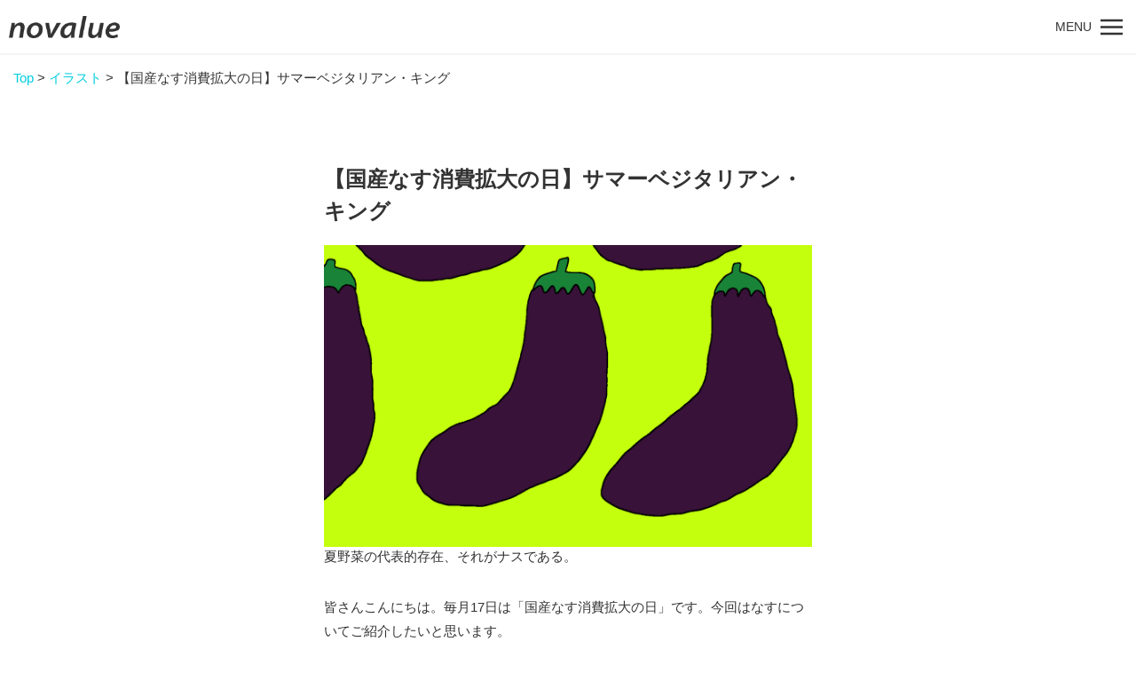

--- FILE ---
content_type: text/html; charset=UTF-8
request_url: https://no-value.jp/illustration/16253/
body_size: 14998
content:
<!DOCTYPE html>
<html lang="ja">
<head>
<meta charset="UTF-8">
<meta name="robots" content="index, follow, noodp">
<meta http-equiv="X-UA-Compatible" content="IE=edge">
<meta name="viewport" content="width=device-width, initial-scale=1, viewport-fit=cover">
<meta name="format-detection" content="telephone=no">

		<!-- All in One SEO 4.9.2 - aioseo.com -->
	<meta name="description" content="皆さんこんにちは。毎月17日は「国産なす消費拡大の日」です。今回はなすについてご紹介したいと思います。 ナス(" />
	<meta name="robots" content="max-image-preview:large" />
	<meta name="author" content="Ω・D・BUILD"/>
	<link rel="canonical" href="https://no-value.jp/illustration/16253/" />
	<meta name="generator" content="All in One SEO (AIOSEO) 4.9.2" />
		<meta property="og:locale" content="ja_JP" />
		<meta property="og:site_name" content="novalue - 自分らしさで彩るメディア -" />
		<meta property="og:type" content="article" />
		<meta property="og:title" content="【国産なす消費拡大の日】サマーベジタリアン・キング - novalue - 自分らしさで彩るメディア" />
		<meta property="og:description" content="皆さんこんにちは。毎月17日は「国産なす消費拡大の日」です。今回はなすについてご紹介したいと思います。 ナス(" />
		<meta property="og:url" content="https://no-value.jp/illustration/16253/" />
		<meta property="article:published_time" content="2021-08-17T02:02:10+00:00" />
		<meta property="article:modified_time" content="2021-08-17T02:02:11+00:00" />
		<meta name="twitter:card" content="summary_large_image" />
		<meta name="twitter:title" content="【国産なす消費拡大の日】サマーベジタリアン・キング - novalue - 自分らしさで彩るメディア" />
		<meta name="twitter:description" content="皆さんこんにちは。毎月17日は「国産なす消費拡大の日」です。今回はなすについてご紹介したいと思います。 ナス(" />
		<script type="application/ld+json" class="aioseo-schema">
			{"@context":"https:\/\/schema.org","@graph":[{"@type":"BlogPosting","@id":"https:\/\/no-value.jp\/illustration\/16253\/#blogposting","name":"\u3010\u56fd\u7523\u306a\u3059\u6d88\u8cbb\u62e1\u5927\u306e\u65e5\u3011\u30b5\u30de\u30fc\u30d9\u30b8\u30bf\u30ea\u30a2\u30f3\u30fb\u30ad\u30f3\u30b0 - novalue - \u81ea\u5206\u3089\u3057\u3055\u3067\u5f69\u308b\u30e1\u30c7\u30a3\u30a2","headline":"\u3010\u56fd\u7523\u306a\u3059\u6d88\u8cbb\u62e1\u5927\u306e\u65e5\u3011\u30b5\u30de\u30fc\u30d9\u30b8\u30bf\u30ea\u30a2\u30f3\u30fb\u30ad\u30f3\u30b0","author":{"@id":"https:\/\/no-value.jp\/author\/0010120067\/#author"},"publisher":{"@id":"https:\/\/no-value.jp\/#organization"},"image":{"@type":"ImageObject","url":"https:\/\/no-value.jp\/wp-content\/uploads\/2021\/08\/f798c251362e138a14cacd92b803b2aa.png","width":1416,"height":874},"datePublished":"2021-08-17T11:02:10+09:00","dateModified":"2021-08-17T11:02:11+09:00","inLanguage":"ja","mainEntityOfPage":{"@id":"https:\/\/no-value.jp\/illustration\/16253\/#webpage"},"isPartOf":{"@id":"https:\/\/no-value.jp\/illustration\/16253\/#webpage"},"articleSection":"\u30a4\u30e9\u30b9\u30c8"},{"@type":"BreadcrumbList","@id":"https:\/\/no-value.jp\/illustration\/16253\/#breadcrumblist","itemListElement":[{"@type":"ListItem","@id":"https:\/\/no-value.jp#listItem","position":1,"name":"Home","item":"https:\/\/no-value.jp","nextItem":{"@type":"ListItem","@id":"https:\/\/no-value.jp\/illustration\/#listItem","name":"\u30a4\u30e9\u30b9\u30c8"}},{"@type":"ListItem","@id":"https:\/\/no-value.jp\/illustration\/#listItem","position":2,"name":"\u30a4\u30e9\u30b9\u30c8","item":"https:\/\/no-value.jp\/illustration\/","nextItem":{"@type":"ListItem","@id":"https:\/\/no-value.jp\/illustration\/16253\/#listItem","name":"\u3010\u56fd\u7523\u306a\u3059\u6d88\u8cbb\u62e1\u5927\u306e\u65e5\u3011\u30b5\u30de\u30fc\u30d9\u30b8\u30bf\u30ea\u30a2\u30f3\u30fb\u30ad\u30f3\u30b0"},"previousItem":{"@type":"ListItem","@id":"https:\/\/no-value.jp#listItem","name":"Home"}},{"@type":"ListItem","@id":"https:\/\/no-value.jp\/illustration\/16253\/#listItem","position":3,"name":"\u3010\u56fd\u7523\u306a\u3059\u6d88\u8cbb\u62e1\u5927\u306e\u65e5\u3011\u30b5\u30de\u30fc\u30d9\u30b8\u30bf\u30ea\u30a2\u30f3\u30fb\u30ad\u30f3\u30b0","previousItem":{"@type":"ListItem","@id":"https:\/\/no-value.jp\/illustration\/#listItem","name":"\u30a4\u30e9\u30b9\u30c8"}}]},{"@type":"Organization","@id":"https:\/\/no-value.jp\/#organization","name":"novalue - \u81ea\u5206\u3089\u3057\u3055\u3067\u5f69\u308b\u30e1\u30c7\u30a3\u30a2","url":"https:\/\/no-value.jp\/"},{"@type":"Person","@id":"https:\/\/no-value.jp\/author\/0010120067\/#author","url":"https:\/\/no-value.jp\/author\/0010120067\/","name":"\u03a9\u30fbD\u30fbBUILD","image":{"@type":"ImageObject","@id":"https:\/\/no-value.jp\/illustration\/16253\/#authorImage","url":"https:\/\/no-value.jp\/wp-content\/uploads\/2021\/04\/7e1bd5b9346fcbfa2ed5670c0bb06efd-200x200.png","width":96,"height":96,"caption":"\u03a9\u30fbD\u30fbBUILD"}},{"@type":"WebPage","@id":"https:\/\/no-value.jp\/illustration\/16253\/#webpage","url":"https:\/\/no-value.jp\/illustration\/16253\/","name":"\u3010\u56fd\u7523\u306a\u3059\u6d88\u8cbb\u62e1\u5927\u306e\u65e5\u3011\u30b5\u30de\u30fc\u30d9\u30b8\u30bf\u30ea\u30a2\u30f3\u30fb\u30ad\u30f3\u30b0 - novalue - \u81ea\u5206\u3089\u3057\u3055\u3067\u5f69\u308b\u30e1\u30c7\u30a3\u30a2","description":"\u7686\u3055\u3093\u3053\u3093\u306b\u3061\u306f\u3002\u6bce\u670817\u65e5\u306f\u300c\u56fd\u7523\u306a\u3059\u6d88\u8cbb\u62e1\u5927\u306e\u65e5\u300d\u3067\u3059\u3002\u4eca\u56de\u306f\u306a\u3059\u306b\u3064\u3044\u3066\u3054\u7d39\u4ecb\u3057\u305f\u3044\u3068\u601d\u3044\u307e\u3059\u3002 \u30ca\u30b9(","inLanguage":"ja","isPartOf":{"@id":"https:\/\/no-value.jp\/#website"},"breadcrumb":{"@id":"https:\/\/no-value.jp\/illustration\/16253\/#breadcrumblist"},"author":{"@id":"https:\/\/no-value.jp\/author\/0010120067\/#author"},"creator":{"@id":"https:\/\/no-value.jp\/author\/0010120067\/#author"},"image":{"@type":"ImageObject","url":"https:\/\/no-value.jp\/wp-content\/uploads\/2021\/08\/f798c251362e138a14cacd92b803b2aa.png","@id":"https:\/\/no-value.jp\/illustration\/16253\/#mainImage","width":1416,"height":874},"primaryImageOfPage":{"@id":"https:\/\/no-value.jp\/illustration\/16253\/#mainImage"},"datePublished":"2021-08-17T11:02:10+09:00","dateModified":"2021-08-17T11:02:11+09:00"},{"@type":"WebSite","@id":"https:\/\/no-value.jp\/#website","url":"https:\/\/no-value.jp\/","name":"novalue - \u81ea\u5206\u3089\u3057\u3055\u3067\u5f69\u308b\u30e1\u30c7\u30a3\u30a2","inLanguage":"ja","publisher":{"@id":"https:\/\/no-value.jp\/#organization"}}]}
		</script>
		<!-- All in One SEO -->


	<!-- This site is optimized with the Yoast SEO plugin v26.8 - https://yoast.com/product/yoast-seo-wordpress/ -->
	<title>【国産なす消費拡大の日】サマーベジタリアン・キング - novalue - 自分らしさで彩るメディア</title>
	<link rel="canonical" href="https://no-value.jp/illustration/16253/" />
	<meta property="og:locale" content="ja_JP" />
	<meta property="og:type" content="article" />
	<meta property="og:title" content="【国産なす消費拡大の日】サマーベジタリアン・キング - novalue - 自分らしさで彩るメディア" />
	<meta property="og:description" content="皆さんこんにちは。毎月17日は「国産なす消費拡大の日」です。今回はなすについてご紹介したいと思います。 ナス(茄子)は、ナス科ナス属の植物であり果実でもある野菜で、所謂「夏野菜の王様(サマーベジタリアン・キング)」とも言 [&hellip;]" />
	<meta property="og:url" content="https://no-value.jp/illustration/16253/" />
	<meta property="og:site_name" content="novalue - 自分らしさで彩るメディア" />
	<meta property="article:publisher" content="https://www.facebook.com/No-valuejp-113470063357882/" />
	<meta property="article:published_time" content="2021-08-17T02:02:10+00:00" />
	<meta property="article:modified_time" content="2021-08-17T02:02:11+00:00" />
	<meta property="og:image" content="https://no-value.jp/wp-content/uploads/2021/08/f798c251362e138a14cacd92b803b2aa.png" />
	<meta property="og:image:width" content="1416" />
	<meta property="og:image:height" content="874" />
	<meta property="og:image:type" content="image/png" />
	<meta name="author" content="Ω・D・BUILD" />
	<meta name="twitter:card" content="summary_large_image" />
	<meta name="twitter:creator" content="@novalue_jp" />
	<meta name="twitter:site" content="@novalue_jp" />
	<meta name="twitter:label1" content="執筆者" />
	<meta name="twitter:data1" content="Ω・D・BUILD" />
	<meta name="twitter:label2" content="推定読み取り時間" />
	<meta name="twitter:data2" content="1分" />
	<script type="application/ld+json" class="yoast-schema-graph">{"@context":"https://schema.org","@graph":[{"@type":"Article","@id":"https://no-value.jp/illustration/16253/#article","isPartOf":{"@id":"https://no-value.jp/illustration/16253/"},"author":{"name":"Ω・D・BUILD","@id":"https://no-value.jp/#/schema/person/0ca58d7a92cf5b6f252e225e7f4bef75"},"headline":"【国産なす消費拡大の日】サマーベジタリアン・キング","datePublished":"2021-08-17T02:02:10+00:00","dateModified":"2021-08-17T02:02:11+00:00","mainEntityOfPage":{"@id":"https://no-value.jp/illustration/16253/"},"wordCount":0,"commentCount":0,"publisher":{"@id":"https://no-value.jp/#organization"},"image":{"@id":"https://no-value.jp/illustration/16253/#primaryimage"},"thumbnailUrl":"https://no-value.jp/wp-content/uploads/2021/08/f798c251362e138a14cacd92b803b2aa.png","articleSection":["イラスト"],"inLanguage":"ja","potentialAction":[{"@type":"CommentAction","name":"Comment","target":["https://no-value.jp/illustration/16253/#respond"]}]},{"@type":"WebPage","@id":"https://no-value.jp/illustration/16253/","url":"https://no-value.jp/illustration/16253/","name":"【国産なす消費拡大の日】サマーベジタリアン・キング - novalue - 自分らしさで彩るメディア","isPartOf":{"@id":"https://no-value.jp/#website"},"primaryImageOfPage":{"@id":"https://no-value.jp/illustration/16253/#primaryimage"},"image":{"@id":"https://no-value.jp/illustration/16253/#primaryimage"},"thumbnailUrl":"https://no-value.jp/wp-content/uploads/2021/08/f798c251362e138a14cacd92b803b2aa.png","datePublished":"2021-08-17T02:02:10+00:00","dateModified":"2021-08-17T02:02:11+00:00","breadcrumb":{"@id":"https://no-value.jp/illustration/16253/#breadcrumb"},"inLanguage":"ja","potentialAction":[{"@type":"ReadAction","target":["https://no-value.jp/illustration/16253/"]}]},{"@type":"ImageObject","inLanguage":"ja","@id":"https://no-value.jp/illustration/16253/#primaryimage","url":"https://no-value.jp/wp-content/uploads/2021/08/f798c251362e138a14cacd92b803b2aa.png","contentUrl":"https://no-value.jp/wp-content/uploads/2021/08/f798c251362e138a14cacd92b803b2aa.png","width":1416,"height":874},{"@type":"BreadcrumbList","@id":"https://no-value.jp/illustration/16253/#breadcrumb","itemListElement":[{"@type":"ListItem","position":1,"name":"Top","item":"https://no-value.jp/"},{"@type":"ListItem","position":2,"name":"イラスト","item":"https://no-value.jp/illustration/"},{"@type":"ListItem","position":3,"name":"【国産なす消費拡大の日】サマーベジタリアン・キング"}]},{"@type":"WebSite","@id":"https://no-value.jp/#website","url":"https://no-value.jp/","name":"novalue - 自分らしさで彩るメディア","description":"","publisher":{"@id":"https://no-value.jp/#organization"},"potentialAction":[{"@type":"SearchAction","target":{"@type":"EntryPoint","urlTemplate":"https://no-value.jp/?s={search_term_string}"},"query-input":{"@type":"PropertyValueSpecification","valueRequired":true,"valueName":"search_term_string"}}],"inLanguage":"ja"},{"@type":"Organization","@id":"https://no-value.jp/#organization","name":"novalue - 自分らしさで彩るメディア","url":"https://no-value.jp/","logo":{"@type":"ImageObject","inLanguage":"ja","@id":"https://no-value.jp/#/schema/logo/image/","url":"https://no-value.jp/wp-content/uploads/2023/11/novalue-1200x676.png","contentUrl":"https://no-value.jp/wp-content/uploads/2023/11/novalue-1200x676.png","width":1200,"height":676,"caption":"novalue - 自分らしさで彩るメディア"},"image":{"@id":"https://no-value.jp/#/schema/logo/image/"},"sameAs":["https://www.facebook.com/No-valuejp-113470063357882/","https://x.com/novalue_jp"]},{"@type":"Person","@id":"https://no-value.jp/#/schema/person/0ca58d7a92cf5b6f252e225e7f4bef75","name":"Ω・D・BUILD","image":{"@type":"ImageObject","inLanguage":"ja","@id":"https://no-value.jp/#/schema/person/image/","url":"https://no-value.jp/wp-content/uploads/2021/04/7e1bd5b9346fcbfa2ed5670c0bb06efd-200x200.png","contentUrl":"https://no-value.jp/wp-content/uploads/2021/04/7e1bd5b9346fcbfa2ed5670c0bb06efd-200x200.png","caption":"Ω・D・BUILD"},"description":"東北出身の期待の新人。主にパソコンのペイントアプリで制作しておりますが、たまに手描きで描く事もございます。趣味はイラスト、お絵描き、漫画鑑賞、テレビゲーム、アプリゲーム。憧れの漫画家およびイラストレーターはゆでたまご先生、鳥山明先生、尾田栄一郎先生、荒木飛呂彦先生、あかつきひなさんです。よろしくお願いします。","url":"https://no-value.jp/author/0010120067/"}]}</script>
	<!-- / Yoast SEO plugin. -->


<link rel='dns-prefetch' href='//stats.wp.com' />
<link rel='dns-prefetch' href='//fonts.googleapis.com' />
<link rel='preconnect' href='//c0.wp.com' />
<style id='wp-img-auto-sizes-contain-inline-css' type='text/css'>
img:is([sizes=auto i],[sizes^="auto," i]){contain-intrinsic-size:3000px 1500px}
/*# sourceURL=wp-img-auto-sizes-contain-inline-css */
</style>
<link rel='stylesheet' id='temp-editor_style-css' href='https://no-value.jp/wp-content/themes/forRWD/css/editor-style.css' type='text/css' media='all' />
<link rel='stylesheet' id='wp-block-library-css' href='https://c0.wp.com/c/6.9/wp-includes/css/dist/block-library/style.min.css' type='text/css' media='all' />
<style id='wp-block-library-inline-css' type='text/css'>
/*wp_block_styles_on_demand_placeholder:6978e24c410c5*/
/*# sourceURL=wp-block-library-inline-css */
</style>
<style id='classic-theme-styles-inline-css' type='text/css'>
/*! This file is auto-generated */
.wp-block-button__link{color:#fff;background-color:#32373c;border-radius:9999px;box-shadow:none;text-decoration:none;padding:calc(.667em + 2px) calc(1.333em + 2px);font-size:1.125em}.wp-block-file__button{background:#32373c;color:#fff;text-decoration:none}
/*# sourceURL=/wp-includes/css/classic-themes.min.css */
</style>
<link rel='stylesheet' id='liquid-block-speech-css' href='https://no-value.jp/wp-content/plugins/liquid-speech-balloon/css/block.css' type='text/css' media='all' />
<link rel='stylesheet' id='contact-form-7-css' href='https://no-value.jp/wp-content/plugins/contact-form-7/includes/css/styles.css' type='text/css' media='all' />
<link rel='stylesheet' id='whats-new-style-css' href='https://no-value.jp/wp-content/plugins/whats-new-genarator/whats-new.css' type='text/css' media='all' />
<link rel='stylesheet' id='ppress-frontend-css' href='https://no-value.jp/wp-content/plugins/wp-user-avatar/assets/css/frontend.min.css' type='text/css' media='all' />
<link rel='stylesheet' id='ppress-flatpickr-css' href='https://no-value.jp/wp-content/plugins/wp-user-avatar/assets/flatpickr/flatpickr.min.css' type='text/css' media='all' />
<link rel='stylesheet' id='ppress-select2-css' href='https://no-value.jp/wp-content/plugins/wp-user-avatar/assets/select2/select2.min.css' type='text/css' media='all' />
<link rel='stylesheet' id='temp-style-css' href='https://no-value.jp/wp-content/themes/forRWD/style.css' type='text/css' media='all' />
<link rel='stylesheet' id='temp-googleapis-css' href='https://fonts.googleapis.com/css?family=Noto+Sans+JP:100,300,400,500,700,900&#038;display=swap&#038;subset=japanese' type='text/css' media='all' />
<link rel='stylesheet' id='temp-uikit-css' href='https://no-value.jp/assets/vendor/uikit/css/uikit.min.css' type='text/css' media='all' />
<link rel='stylesheet' id='temp-common-css' href='https://no-value.jp/assets/css/common.css' type='text/css' media='all' />
<link rel='stylesheet' id='temp-articles-css' href='https://no-value.jp/assets/css/articles.css' type='text/css' media='all' />
<link rel='stylesheet' id='hcb-style-css' href='https://no-value.jp/wp-content/plugins/highlighting-code-block/build/css/hcb--light.css' type='text/css' media='all' />
<style id='hcb-style-inline-css' type='text/css'>
:root{--hcb--fz--base: 14px}:root{--hcb--fz--mobile: 13px}:root{--hcb--ff:Menlo, Consolas, "Hiragino Kaku Gothic ProN", "Hiragino Sans", Meiryo, sans-serif;}
/*# sourceURL=hcb-style-inline-css */
</style>
<link rel='stylesheet' id='wp-block-paragraph-css' href='https://c0.wp.com/c/6.9/wp-includes/blocks/paragraph/style.min.css' type='text/css' media='all' />
<script type="text/javascript" src="https://c0.wp.com/c/6.9/wp-includes/js/jquery/jquery.min.js" id="jquery-core-js"></script>
<script type="text/javascript" src="https://c0.wp.com/c/6.9/wp-includes/js/jquery/jquery-migrate.min.js" id="jquery-migrate-js"></script>
<script type="text/javascript" src="https://no-value.jp/wp-content/plugins/wp-user-avatar/assets/flatpickr/flatpickr.min.js" id="ppress-flatpickr-js"></script>
<script type="text/javascript" src="https://no-value.jp/wp-content/plugins/wp-user-avatar/assets/select2/select2.min.js" id="ppress-select2-js"></script>
<style type="text/css">.liquid-speech-balloon-01 .liquid-speech-balloon-avatar { background-image: url("https://no-value.jp/wp-content/uploads/2019/08/2ed1565d3fbc87fdf2d2f5f62ce22bb5.png"); } .liquid-speech-balloon-02 .liquid-speech-balloon-avatar { background-image: url("https://no-value.jp/wp-content/uploads/2019/08/0fab625ea37ab8602eea0dee26f88d73.png"); } .liquid-speech-balloon-03 .liquid-speech-balloon-avatar { background-image: url("https://no-value.jp/wp-content/uploads/2019/08/fashion_parka_dark.png"); } .liquid-speech-balloon-04 .liquid-speech-balloon-avatar { background-image: url("https://no-value.jp/wp-content/uploads/2021/02/2e7e03dde3644a5d9295fd300e4c7191.png"); } .liquid-speech-balloon-05 .liquid-speech-balloon-avatar { background-image: url("https://no-value.jp/wp-content/uploads/2021/02/f7c50130fd1ca0f431e3bc212aa01189.png"); } .liquid-speech-balloon-06 .liquid-speech-balloon-avatar { background-image: url("https://no-value.jp/wp-content/uploads/2021/02/976fd56ce721d1a28c9dc8b57ab4bc3e.png"); } .liquid-speech-balloon-07 .liquid-speech-balloon-avatar { background-image: url("https://no-value.jp/wp-content/uploads/2021/02/a94b67a98915ac349c0e24694f56f95f.png"); } .liquid-speech-balloon-08 .liquid-speech-balloon-avatar { background-image: url("https://no-value.jp/wp-content/uploads/2021/02/edd4f715802a1459882129585623929c-1.png"); } .liquid-speech-balloon-09 .liquid-speech-balloon-avatar { background-image: url("https://no-value.jp/wp-content/uploads/2021/02/40c37384254cc7f4dc7e73ac0b88072b.png"); } .liquid-speech-balloon-10 .liquid-speech-balloon-avatar { background-image: url("https://no-value.jp/wp-content/uploads/2021/02/2bf4edd2d62e813108db14d79de6fac3.png"); } .liquid-speech-balloon-11 .liquid-speech-balloon-avatar { background-image: url("https://no-value.jp/wp-content/uploads/2021/02/0e8cf26683cc290117f31493a53a0128.png"); } .liquid-speech-balloon-12 .liquid-speech-balloon-avatar { background-image: url("https://no-value.jp/wp-content/uploads/2019/11/chibi_20190726_135917.png"); } .liquid-speech-balloon-13 .liquid-speech-balloon-avatar { background-image: url("https://no-value.jp/wp-content/uploads/2019/11/chibi_20190726_133358.png"); } .liquid-speech-balloon-14 .liquid-speech-balloon-avatar { background-image: url("https://no-value.jp/wp-content/uploads/2019/11/chibi_20190726_143742.png"); } .liquid-speech-balloon-15 .liquid-speech-balloon-avatar { background-image: url("https://no-value.jp/wp-content/uploads/2019/11/2d3fdac2f9a3907008ee303ac5159abe.jpg"); } .liquid-speech-balloon-16 .liquid-speech-balloon-avatar { background-image: url("https://no-value.jp/wp-content/uploads/2019/11/187c20d89ccfee0040bba9e9fd78229c.jpg"); } .liquid-speech-balloon-17 .liquid-speech-balloon-avatar { background-image: url("https://no-value.jp/wp-content/uploads/2019/11/87cfc2410a2f4e7c30976c84b34ca3d9.jpg"); } .liquid-speech-balloon-18 .liquid-speech-balloon-avatar { background-image: url("https://no-value.jp/wp-content/uploads/2019/11/15921247427a21851c0b93ef35c6ee79.jpg"); } .liquid-speech-balloon-19 .liquid-speech-balloon-avatar { background-image: url("https://no-value.jp/wp-content/uploads/2019/11/2c5c17e1b06b8952576c5c0f64b862d1.jpg"); } .liquid-speech-balloon-20 .liquid-speech-balloon-avatar { background-image: url("https://no-value.jp/wp-content/uploads/2019/11/2c5c17e1b06b8952576c5c0f64b862d1.jpg"); } .liquid-speech-balloon-21 .liquid-speech-balloon-avatar { background-image: url("https://no-value.jp/wp-content/uploads/2019/11/692c1c9e50d6625b6eda5022ff92d681.jpg"); } .liquid-speech-balloon-22 .liquid-speech-balloon-avatar { background-image: url("https://no-value.jp/wp-content/uploads/2019/10/180631s.jpg"); } .liquid-speech-balloon-23 .liquid-speech-balloon-avatar { background-image: url("https://no-value.jp/wp-content/uploads/2019/11/fd4008c477ce68c39f29b45932ead152.png"); } .liquid-speech-balloon-24 .liquid-speech-balloon-avatar { background-image: url("https://no-value.jp/wp-content/uploads/2019/11/fd4008c477ce68c39f29b45932ead152.png"); } .liquid-speech-balloon-25 .liquid-speech-balloon-avatar { background-image: url("https://no-value.jp/wp-content/uploads/2019/11/fd4008c477ce68c39f29b45932ead152.png"); } .liquid-speech-balloon-26 .liquid-speech-balloon-avatar { background-image: url("https://no-value.jp/wp-content/uploads/2019/11/fd4008c477ce68c39f29b45932ead152.png"); } .liquid-speech-balloon-27 .liquid-speech-balloon-avatar { background-image: url("https://no-value.jp/wp-content/uploads/2019/11/c5098b56faa36ed969d8f7ed58bb9a0b.png"); } .liquid-speech-balloon-28 .liquid-speech-balloon-avatar { background-image: url("https://no-value.jp/wp-content/uploads/2020/04/Icon.png"); } .liquid-speech-balloon-36 .liquid-speech-balloon-avatar { background-image: url("https://no-value.jp/wp-content/uploads/2020/07/87ce8df9f6d30606f0cf82017e769fb3.jpg"); } .liquid-speech-balloon-37 .liquid-speech-balloon-avatar { background-image: url("https://no-value.jp/wp-content/uploads/2020/07/4b219e469181619bc767b7b81585439f.jpg"); } .liquid-speech-balloon-38 .liquid-speech-balloon-avatar { background-image: url("https://no-value.jp/wp-content/uploads/2020/07/1928e9fdf3bf9162a743a8c428621d10.jpg"); } .liquid-speech-balloon-39 .liquid-speech-balloon-avatar { background-image: url("https://no-value.jp/wp-content/uploads/2020/07/7e27a05805735d6e9c5f0ec1f143a34a.jpg"); } .liquid-speech-balloon-40 .liquid-speech-balloon-avatar { background-image: url("https://no-value.jp/wp-content/uploads/2020/07/76482c3997f7981c4a313390d96bab9e.jpg"); } .liquid-speech-balloon-41 .liquid-speech-balloon-avatar { background-image: url("https://no-value.jp/wp-content/uploads/2020/07/b60aaa4b20d0998b4f7f1f58e1e900d6.jpg"); } .liquid-speech-balloon-42 .liquid-speech-balloon-avatar { background-image: url("https://no-value.jp/wp-content/uploads/2020/07/8aec7c520cb57b234f9fd1c57e383ef6.jpg"); } .liquid-speech-balloon-43 .liquid-speech-balloon-avatar { background-image: url("https://no-value.jp/wp-content/uploads/2020/07/8d7e7d39449cba0a93c3e3efdb0ee308.jpg"); } .liquid-speech-balloon-44 .liquid-speech-balloon-avatar { background-image: url("https://no-value.jp/wp-content/uploads/2020/07/2d82dd4453921d01045631ff92898c83.jpg"); } .liquid-speech-balloon-45 .liquid-speech-balloon-avatar { background-image: url("https://no-value.jp/wp-content/uploads/2020/07/d7dec0fbffd5bfca8be6b69f2a39c702.jpg"); } .liquid-speech-balloon-46 .liquid-speech-balloon-avatar { background-image: url("https://no-value.jp/wp-content/uploads/2020/07/27c7b693a4f44ffd125311fc3b3357d0.jpg"); } .liquid-speech-balloon-47 .liquid-speech-balloon-avatar { background-image: url("https://no-value.jp/wp-content/uploads/2020/07/f59ff265fba955c819c72e5cdeb5cf37.jpg"); } .liquid-speech-balloon-48 .liquid-speech-balloon-avatar { background-image: url("https://no-value.jp/wp-content/uploads/2020/07/7684921b8cedc54c395e4fc067fa8998.jpg"); } .liquid-speech-balloon-49 .liquid-speech-balloon-avatar { background-image: url("https://no-value.jp/wp-content/uploads/2020/07/8458bd02ccd161c7ee61ec1a21f3d662.jpg"); } .liquid-speech-balloon-50 .liquid-speech-balloon-avatar { background-image: url("https://no-value.jp/wp-content/uploads/2020/07/11a5285ae36dbe066e103a4b36bf8c82.jpg"); } .liquid-speech-balloon-51 .liquid-speech-balloon-avatar { background-image: url("https://no-value.jp/wp-content/uploads/2020/07/e4f3e565e0f2dc5c990d3196540fdd41.jpg"); } .liquid-speech-balloon-52 .liquid-speech-balloon-avatar { background-image: url("https://no-value.jp/wp-content/uploads/2020/07/9087b8b54c7a3a1dfdf0bbb72f7fce41.jpg"); } .liquid-speech-balloon-53 .liquid-speech-balloon-avatar { background-image: url("https://no-value.jp/wp-content/uploads/2020/07/1217daddb240632ab90529e4e59a3a3a.jpg"); } .liquid-speech-balloon-54 .liquid-speech-balloon-avatar { background-image: url("https://no-value.jp/wp-content/uploads/2020/07/f2a48412b870084819afb900446ec9a2.jpg"); } .liquid-speech-balloon-55 .liquid-speech-balloon-avatar { background-image: url("https://no-value.jp/wp-content/uploads/2020/09/chibi_20190904_142948.png"); } .liquid-speech-balloon-61 .liquid-speech-balloon-avatar { background-image: url("https://no-value.jp/wp-content/uploads/2020/11/dcf0fa6aa8565752d426c64f246229d3.png"); } .liquid-speech-balloon-62 .liquid-speech-balloon-avatar { background-image: url("https://no-value.jp/wp-content/uploads/2020/11/2275616827cb49ff169b0430fe88ca30.png"); } .liquid-speech-balloon-63 .liquid-speech-balloon-avatar { background-image: url("https://no-value.jp/wp-content/uploads/2020/11/3f802e34edd2ffa9f39480ac487b5a55.png"); } .liquid-speech-balloon-64 .liquid-speech-balloon-avatar { background-image: url("https://no-value.jp/wp-content/uploads/2020/11/e0cd1b077440fee66d483c15f049e894.png"); } .liquid-speech-balloon-65 .liquid-speech-balloon-avatar { background-image: url("https://no-value.jp/wp-content/uploads/2020/11/d065f96ebfceca1526b078389b033d09.png"); } .liquid-speech-balloon-66 .liquid-speech-balloon-avatar { background-image: url("https://no-value.jp/wp-content/uploads/2020/11/08b636977859ac27beb733b7d3c35baf.png"); } .liquid-speech-balloon-67 .liquid-speech-balloon-avatar { background-image: url("https://no-value.jp/wp-content/uploads/2020/11/8c37a47022aac8da5d13e2d01115f46c.png"); } .liquid-speech-balloon-68 .liquid-speech-balloon-avatar { background-image: url("https://no-value.jp/wp-content/uploads/2020/11/3d29fef6ced26a14eda4df433e7c1242.png"); } .liquid-speech-balloon-69 .liquid-speech-balloon-avatar { background-image: url("https://no-value.jp/wp-content/uploads/2020/11/05e31b5e04667fbcdcc704a89cea3ae8.png"); } .liquid-speech-balloon-70 .liquid-speech-balloon-avatar { background-image: url("https://no-value.jp/wp-content/uploads/2020/11/2338c9b87d0ec736e4fc038c1b01b9cf.png"); } .liquid-speech-balloon-71 .liquid-speech-balloon-avatar { background-image: url("https://no-value.jp/wp-content/uploads/2020/11/489396e2b488f7a94d56f2c44a869604.png"); } .liquid-speech-balloon-72 .liquid-speech-balloon-avatar { background-image: url("https://no-value.jp/wp-content/uploads/2020/12/22d0bdaceead086d31c9af2c2e0b9ce1.png"); } .liquid-speech-balloon-73 .liquid-speech-balloon-avatar { background-image: url("https://no-value.jp/wp-content/uploads/2020/12/8fefe21343cba34777d32f47eafa8997.png"); } .liquid-speech-balloon-74 .liquid-speech-balloon-avatar { background-image: url("https://no-value.jp/wp-content/uploads/2021/01/85a34766a94565d981b67c6df819ed45.png"); } .liquid-speech-balloon-75 .liquid-speech-balloon-avatar { background-image: url("https://no-value.jp/wp-content/uploads/2021/10/c09b111f5301a8208084e8399a24f15f-e1635493583679.png"); } .liquid-speech-balloon-76 .liquid-speech-balloon-avatar { background-image: url("https://no-value.jp/wp-content/uploads/2021/10/299e409c432321f531ecec739b6c497d-e1635494165518.png"); } .liquid-speech-balloon-77 .liquid-speech-balloon-avatar { background-image: url("https://no-value.jp/wp-content/uploads/2021/12/2af19e9bd23fbc4b25aba813463d3bec-e1638504843998.png"); } .liquid-speech-balloon-78 .liquid-speech-balloon-avatar { background-image: url("https://no-value.jp/wp-content/uploads/2022/04/20220405__-2.png"); } .liquid-speech-balloon-79 .liquid-speech-balloon-avatar { background-image: url("https://no-value.jp/wp-content/uploads/2022/12/089600473cd4f244417e5762e135a029.png"); } .liquid-speech-balloon-80 .liquid-speech-balloon-avatar { background-image: url("https://no-value.jp/wp-content/uploads/2022/12/44d97dccf6433a4e03aeb0cb3ffcc7d2.png"); } .liquid-speech-balloon-81 .liquid-speech-balloon-avatar { background-image: url("https://no-value.jp/wp-content/uploads/2023/05/ab552ca455e75b6d55bd5f0a27a4d79e.jpg"); } .liquid-speech-balloon-82 .liquid-speech-balloon-avatar { background-image: url("https://no-value.jp/wp-content/uploads/2023/05/7407c7081f3e4a4c4177e1f1804a8b57.jpg"); } .liquid-speech-balloon-83 .liquid-speech-balloon-avatar { background-image: url("https://no-value.jp/wp-content/uploads/2023/05/84842f6c5ba28b7afad5f00ccdc3998c.jpg"); } .liquid-speech-balloon-84 .liquid-speech-balloon-avatar { background-image: url("https://no-value.jp/wp-content/uploads/2023/05/8fa101ddadaf7ba40092187cf54746a6.jpg"); } .liquid-speech-balloon-85 .liquid-speech-balloon-avatar { background-image: url("https://no-value.jp/wp-content/uploads/2023/05/b3e468262bcb20d9ece1092f1bc37119.jpg"); } .liquid-speech-balloon-86 .liquid-speech-balloon-avatar { background-image: url("https://no-value.jp/wp-content/uploads/2023/05/5201f4d264e65c572bff888b81262e16.jpg"); } .liquid-speech-balloon-87 .liquid-speech-balloon-avatar { background-image: url("https://no-value.jp/wp-content/uploads/2023/05/36c4e638915d766ac47c593395265c03.jpg"); } .liquid-speech-balloon-88 .liquid-speech-balloon-avatar { background-image: url("https://no-value.jp/wp-content/uploads/2023/05/f2fbebb00c3d0ba5c30d7b73ed213e04.jpg"); } .liquid-speech-balloon-89 .liquid-speech-balloon-avatar { background-image: url("https://no-value.jp/wp-content/uploads/2023/05/3bcdf587d8259a4c90832c69655487e8.jpg"); } .liquid-speech-balloon-90 .liquid-speech-balloon-avatar { background-image: url("https://no-value.jp/wp-content/uploads/2024/05/8f506f21e1e56d73f02b66b75cca013c.jpg"); } .liquid-speech-balloon-91 .liquid-speech-balloon-avatar { background-image: url("https://no-value.jp/wp-content/uploads/2024/05/c64c22b2a7ba08eb0f11c6ccf94d0673.jpg"); } .liquid-speech-balloon-92 .liquid-speech-balloon-avatar { background-image: url("https://no-value.jp/wp-content/uploads/2024/05/188e06bb03fac83302d6ec46b38c0547.png"); } .liquid-speech-balloon-01 .liquid-speech-balloon-avatar::after { content: "姫路幹汰"; } .liquid-speech-balloon-02 .liquid-speech-balloon-avatar::after { content: "設楽未梨愛"; } .liquid-speech-balloon-04 .liquid-speech-balloon-avatar::after { content: "山野まどか"; } .liquid-speech-balloon-05 .liquid-speech-balloon-avatar::after { content: "山野ゆみこ"; } .liquid-speech-balloon-06 .liquid-speech-balloon-avatar::after { content: "高梨みう"; } .liquid-speech-balloon-07 .liquid-speech-balloon-avatar::after { content: "早坂ただし"; } .liquid-speech-balloon-08 .liquid-speech-balloon-avatar::after { content: "中西すずは"; } .liquid-speech-balloon-09 .liquid-speech-balloon-avatar::after { content: "皆藤さえり"; } .liquid-speech-balloon-10 .liquid-speech-balloon-avatar::after { content: "坂下ゆう"; } .liquid-speech-balloon-11 .liquid-speech-balloon-avatar::after { content: "まりこ"; } .liquid-speech-balloon-12 .liquid-speech-balloon-avatar::after { content: "栗絵 梨香"; } .liquid-speech-balloon-13 .liquid-speech-balloon-avatar::after { content: "佐伯 陵"; } .liquid-speech-balloon-14 .liquid-speech-balloon-avatar::after { content: "由布江野 奈々"; } .liquid-speech-balloon-15 .liquid-speech-balloon-avatar::after { content: "金剛雨翔貴"; } .liquid-speech-balloon-16 .liquid-speech-balloon-avatar::after { content: "飛坂藍羽"; } .liquid-speech-balloon-17 .liquid-speech-balloon-avatar::after { content: "錺或真"; } .liquid-speech-balloon-18 .liquid-speech-balloon-avatar::after { content: "姫路誠哉"; } .liquid-speech-balloon-19 .liquid-speech-balloon-avatar::after { content: "？？？"; } .liquid-speech-balloon-20 .liquid-speech-balloon-avatar::after { content: "ライザック"; } .liquid-speech-balloon-21 .liquid-speech-balloon-avatar::after { content: "ネアデフ"; } .liquid-speech-balloon-22 .liquid-speech-balloon-avatar::after { content: "ラーメン君"; } .liquid-speech-balloon-23 .liquid-speech-balloon-avatar::after { content: "山内さん"; } .liquid-speech-balloon-24 .liquid-speech-balloon-avatar::after { content: "田口さん"; } .liquid-speech-balloon-25 .liquid-speech-balloon-avatar::after { content: "山根さん"; } .liquid-speech-balloon-26 .liquid-speech-balloon-avatar::after { content: "岡田さん"; } .liquid-speech-balloon-27 .liquid-speech-balloon-avatar::after { content: "剥がし"; } .liquid-speech-balloon-28 .liquid-speech-balloon-avatar::after { content: "ソニス"; } .liquid-speech-balloon-29 .liquid-speech-balloon-avatar::after { content: "桃太郎"; } .liquid-speech-balloon-30 .liquid-speech-balloon-avatar::after { content: "白戸さん"; } .liquid-speech-balloon-31 .liquid-speech-balloon-avatar::after { content: "星さん"; } .liquid-speech-balloon-32 .liquid-speech-balloon-avatar::after { content: "ガチャ＆ムック"; } .liquid-speech-balloon-33 .liquid-speech-balloon-avatar::after { content: "春馬くん"; } .liquid-speech-balloon-36 .liquid-speech-balloon-avatar::after { content: "エル・青海"; } .liquid-speech-balloon-37 .liquid-speech-balloon-avatar::after { content: "ミアン・トゥルーダ"; } .liquid-speech-balloon-38 .liquid-speech-balloon-avatar::after { content: "メロット・ペジオ"; } .liquid-speech-balloon-39 .liquid-speech-balloon-avatar::after { content: "ユースティア・ペジオ"; } .liquid-speech-balloon-40 .liquid-speech-balloon-avatar::after { content: "ラディア・ミコノエル"; } .liquid-speech-balloon-41 .liquid-speech-balloon-avatar::after { content: "ラナ・クロリウス"; } .liquid-speech-balloon-42 .liquid-speech-balloon-avatar::after { content: "ルージャ・ペンダンテ"; } .liquid-speech-balloon-43 .liquid-speech-balloon-avatar::after { content: "深沢大知"; } .liquid-speech-balloon-44 .liquid-speech-balloon-avatar::after { content: "青海観"; } .liquid-speech-balloon-45 .liquid-speech-balloon-avatar::after { content: "青海輝"; } .liquid-speech-balloon-46 .liquid-speech-balloon-avatar::after { content: "青海成"; } .liquid-speech-balloon-47 .liquid-speech-balloon-avatar::after { content: "魔王様"; } .liquid-speech-balloon-48 .liquid-speech-balloon-avatar::after { content: "サファイ・ライト"; } .liquid-speech-balloon-49 .liquid-speech-balloon-avatar::after { content: "サリウス・ペンダンテ"; } .liquid-speech-balloon-50 .liquid-speech-balloon-avatar::after { content: "シアン・トゥルーダ"; } .liquid-speech-balloon-51 .liquid-speech-balloon-avatar::after { content: "ショーン"; } .liquid-speech-balloon-52 .liquid-speech-balloon-avatar::after { content: "セジェン・アーガニック"; } .liquid-speech-balloon-53 .liquid-speech-balloon-avatar::after { content: "チェルシー・ザヴァイ"; } .liquid-speech-balloon-54 .liquid-speech-balloon-avatar::after { content: "ヘンリー"; } .liquid-speech-balloon-55 .liquid-speech-balloon-avatar::after { content: "紗理野　由菜"; } .liquid-speech-balloon-56 .liquid-speech-balloon-avatar::after { content: "Aさん"; } .liquid-speech-balloon-57 .liquid-speech-balloon-avatar::after { content: "Bさん"; } .liquid-speech-balloon-58 .liquid-speech-balloon-avatar::after { content: "Cさん"; } .liquid-speech-balloon-59 .liquid-speech-balloon-avatar::after { content: "Dさん"; } .liquid-speech-balloon-60 .liquid-speech-balloon-avatar::after { content: "Eさん"; } .liquid-speech-balloon-61 .liquid-speech-balloon-avatar::after { content: "山路志狼"; } .liquid-speech-balloon-62 .liquid-speech-balloon-avatar::after { content: "霞ヶ崎小恋"; } .liquid-speech-balloon-63 .liquid-speech-balloon-avatar::after { content: "風乃庵"; } .liquid-speech-balloon-64 .liquid-speech-balloon-avatar::after { content: "漣深永海"; } .liquid-speech-balloon-65 .liquid-speech-balloon-avatar::after { content: "志岐武田光"; } .liquid-speech-balloon-66 .liquid-speech-balloon-avatar::after { content: "芝立花"; } .liquid-speech-balloon-67 .liquid-speech-balloon-avatar::after { content: "檜谷緋舟"; } .liquid-speech-balloon-68 .liquid-speech-balloon-avatar::after { content: "新木武久"; } .liquid-speech-balloon-69 .liquid-speech-balloon-avatar::after { content: "新木源太"; } .liquid-speech-balloon-70 .liquid-speech-balloon-avatar::after { content: "土御門しゆり"; } .liquid-speech-balloon-71 .liquid-speech-balloon-avatar::after { content: "布藤波佐見"; } .liquid-speech-balloon-72 .liquid-speech-balloon-avatar::after { content: "由梨ナナリ"; } .liquid-speech-balloon-73 .liquid-speech-balloon-avatar::after { content: "水野神ひかる"; } .liquid-speech-balloon-74 .liquid-speech-balloon-avatar::after { content: "豊島隼人"; } .liquid-speech-balloon-75 .liquid-speech-balloon-avatar::after { content: "橘草市"; } .liquid-speech-balloon-76 .liquid-speech-balloon-avatar::after { content: "大沼夏美"; } .liquid-speech-balloon-77 .liquid-speech-balloon-avatar::after { content: "石田監督"; } .liquid-speech-balloon-78 .liquid-speech-balloon-avatar::after { content: "きんいろ旅程"; } .liquid-speech-balloon-79 .liquid-speech-balloon-avatar::after { content: "アリトン・サリオン"; } .liquid-speech-balloon-80 .liquid-speech-balloon-avatar::after { content: "アリトン・ケルシア"; } .liquid-speech-balloon-81 .liquid-speech-balloon-avatar::after { content: "ジュリア"; } .liquid-speech-balloon-82 .liquid-speech-balloon-avatar::after { content: "バビロン"; } .liquid-speech-balloon-83 .liquid-speech-balloon-avatar::after { content: "伽羅"; } .liquid-speech-balloon-84 .liquid-speech-balloon-avatar::after { content: "桜火"; } .liquid-speech-balloon-85 .liquid-speech-balloon-avatar::after { content: "須藤"; } .liquid-speech-balloon-86 .liquid-speech-balloon-avatar::after { content: "扇田木時"; } .liquid-speech-balloon-87 .liquid-speech-balloon-avatar::after { content: "頁次"; } .liquid-speech-balloon-88 .liquid-speech-balloon-avatar::after { content: "本城詩織"; } .liquid-speech-balloon-89 .liquid-speech-balloon-avatar::after { content: "亘理繋"; } .liquid-speech-balloon-90 .liquid-speech-balloon-avatar::after { content: "ちくわ"; } .liquid-speech-balloon-91 .liquid-speech-balloon-avatar::after { content: "レタス"; } .liquid-speech-balloon-92 .liquid-speech-balloon-avatar::after { content: "ピッピ"; } </style>
	<style>img#wpstats{display:none}</style>
		<link rel="icon" href="https://no-value.jp/wp-content/uploads/2020/07/novalue-icon-200x200.png" sizes="32x32" />
<link rel="icon" href="https://no-value.jp/wp-content/uploads/2020/07/novalue-icon-200x200.png" sizes="192x192" />
<link rel="apple-touch-icon" href="https://no-value.jp/wp-content/uploads/2020/07/novalue-icon-200x200.png" />
<meta name="msapplication-TileImage" content="https://no-value.jp/wp-content/uploads/2020/07/novalue-icon.png" />
		<style type="text/css" id="wp-custom-css">
			/* サイト全体のイタリックで色を変えない */
em, i {
  color: inherit !important;
  font-style: italic;
  font-weight: inherit;
}		</style>
			<!-- Fonts Plugin CSS - https://fontsplugin.com/ -->
	<style>
			</style>
	<!-- Fonts Plugin CSS -->
	
<!-- Global site tag (gtag.js) - Google Analytics -->
<script async src="https://www.googletagmanager.com/gtag/js?id=UA-153863649-1"></script>
<script>
  window.dataLayer = window.dataLayer || [];
  function gtag(){dataLayer.push(arguments);}
  gtag('js', new Date());

  gtag('config', 'UA-153863649-1');
</script>

</head>

<link rel="shortcut icon" href="https://no-value.jp/wp-content/uploads/2020/04/favicon.ico">
<link rel="apple-touch-icon" href="https://no-value.jp/wp-content/uploads/2020/04/apple-touch-icon.png">
<link rel="icon" type="image/png" href="https://no-value.jp/wp-content/uploads/2020/04/android-chrome-256x256-1.png">

<body>
  <!--HEADER-->
  <header uk-sticky>
    <div class="wrap">
      <nav class="uk-navbar">
        <h1 class="logo uk-navbar-left uk-margin-small-left"><a href="https://no-value.jp">novalue</a></h1>
        <div class="uk-navbar-right">
          <a class="menu_button uk-navbar-toggle" data-uk-toggle href="#menu">
            <span class="uk-margin-small-right">MENU</span> <span uk-navbar-toggle-icon></span>
          </a>
        </div>
      </nav>
    </div>
  </header>
  <!--/HEADER-->
  <!--Off-canvas-->
  <div id="menu" uk-offcanvas="flip: true; overlay: true">
    <div class="uk-offcanvas-bar">
      <button class="uk-offcanvas-close" type="button" uk-close>CLOSE</button>
      <ul class="uk-list uk-list-divider">
        <li><a href="https://no-value.jp">TOP</a></li>
        <li><a href="https://no-value.jp/concept/">コンセプト</a></li>
        <li><a href="https://no-value.jp/creator/">作者一覧を見る</a></li>
        <li><a href="https://no-value.jp/partner/">パートナー一覧を見る</a></li>
        <li class="category">
          <p>カテゴリから記事を探す</p>
          <ul>
            	<li class="cat-item cat-item-9"><a href="https://no-value.jp/pr/">PR</a>
</li>
	<li class="cat-item cat-item-18"><a href="https://no-value.jp/poem/">詩</a>
</li>
	<li class="cat-item cat-item-57"><a href="https://no-value.jp/manufacturing/">モノづくり</a>
</li>
	<li class="cat-item cat-item-79"><a href="https://no-value.jp/programming/">プログラミング</a>
</li>
	<li class="cat-item cat-item-217"><a href="https://no-value.jp/game/">ゲーム</a>
</li>
	<li class="cat-item cat-item-354"><a href="https://no-value.jp/essay/">エッセイ</a>
</li>
	<li class="cat-item cat-item-8"><a href="https://no-value.jp/illustration/">イラスト</a>
</li>
	<li class="cat-item cat-item-2"><a href="https://no-value.jp/column/">コラム</a>
</li>
	<li class="cat-item cat-item-3"><a href="https://no-value.jp/novel/">小説</a>
</li>
	<li class="cat-item cat-item-7"><a href="https://no-value.jp/other/">その他</a>
</li>
          </ul>
        </li>
		 <p>　新着記事一覧</p>
		 <ul>
		<div class='whatsnew'>
	
	<hr/>
		<dl>
		<a href="https://no-value.jp/essay/166319/">
		<dt>
			
		</dt>
		<dd>
						<span class='newmark'>NEW!</span>
						はじめての一人旅その1		</dd>
		</a>
	</dl>
	<hr/>
		<dl>
		<a href="https://no-value.jp/column/165554/">
		<dt>
			
		</dt>
		<dd>
						<span class='newmark'>NEW!</span>
						【みちのく伝承録】座敷わらしの正体は「悲しき犠牲者」だった？伝承に隠された闇		</dd>
		</a>
	</dl>
	<hr/>
		<dl>
		<a href="https://no-value.jp/game/163816/">
		<dt>
			
		</dt>
		<dd>
						<span class='newmark'>NEW!</span>
						ウマ娘についての話㊽		</dd>
		</a>
	</dl>
	<hr/>
		<dl>
		<a href="https://no-value.jp/other/165860/">
		<dt>
			
		</dt>
		<dd>
						<span class='newmark'>NEW!</span>
						笑った赤鬼		</dd>
		</a>
	</dl>
	<hr/>
		<dl>
		<a href="https://no-value.jp/other/165605/">
		<dt>
			
		</dt>
		<dd>
						<span class='newmark'>NEW!</span>
						「しまった！」作文		</dd>
		</a>
	</dl>
	<hr/>
	</div>
		 </ul>
        <li class="keyword">
          <p>キーワードから記事を探す</p>
          <form id="form" action="https://no-value.jp" method="get">
            <fieldset class="uk-fieldset">
              <input class="uk-input" type="text" name="s" placeholder="キーワード">
            </fieldset>
            <button type="submit"></button>
          </form>
          <a href="https://no-value.jp/inquiry/">お問合せはこちら</a>
        </li>
      </ul>
    </div>
  </div>
  <!--/Off-canvas-->

    <!-- MAIN -->
  <main>

	      <div id="breadcrumb" class="uk-padding-small"><span><span><a href="https://no-value.jp/">Top</a></span> &gt; <span><a href="https://no-value.jp/illustration/">イラスト</a></span> &gt; <span class="breadcrumb_last" aria-current="page">【国産なす消費拡大の日】サマーベジタリアン・キング</span></span></div>    <article>
    <section id="ar-post" class="uk-section">
        <div class="uk-article uk-container uk-container-larege">
                            <h1 class="uk-article-title uk-text-large uk-text-bold">【国産なす消費拡大の日】サマーベジタリアン・キング</h1>                <div class="post_content">
                
<figure class="wp-block-image size-large"><img fetchpriority="high" decoding="async" width="1200" height="741" src="https://no-value.jp/wp-content/uploads/2021/08/f798c251362e138a14cacd92b803b2aa-1200x741.png" alt="" class="wp-image-16255" srcset="https://no-value.jp/wp-content/uploads/2021/08/f798c251362e138a14cacd92b803b2aa-1200x741.png 1200w, https://no-value.jp/wp-content/uploads/2021/08/f798c251362e138a14cacd92b803b2aa-750x463.png 750w, https://no-value.jp/wp-content/uploads/2021/08/f798c251362e138a14cacd92b803b2aa-768x474.png 768w, https://no-value.jp/wp-content/uploads/2021/08/f798c251362e138a14cacd92b803b2aa.png 1416w" sizes="(max-width: 1200px) 100vw, 1200px" /><figcaption>夏野菜の代表的存在、それがナスである。</figcaption></figure>



<p>皆さんこんにちは。毎月17日は「国産なす消費拡大の日」です。今回はなすについてご紹介したいと思います。</p>



<p>ナス(茄子)は、ナス科ナス属の植物であり果実でもある野菜で、所謂「夏野菜の王様(サマーベジタリアン・キング)」とも言うべき存在です。原産地はインドの東部が有力で、日本でも奈良時代から親しまれ、1200年以上に渡り栽培されております。品種は日本で概ね180種類を超え、長ナス・小ナス・丸ナス・水ナス・賀茂ナスなど、形状や産地で分類され、皮の色は紫外線を浴びる事で発色する為、紫外線を通さないシールを貼り付ける事で実に模様を描く事が出来るのです。ナスはその成分の90％以上が水分ですが、コリンという機能性成分も含まれており、このコリンは無色の強アルカリ性物質で、血圧やコレステロールを下げる、動脈硬化を防ぐ、胃液の分泌を促す、肝臓の働きを良くするなどの作用が認められ、夏バテ防止の働きがあるなど、この夏を乗り切る救世主と言っても過言ではありません。レシピも豊富で、天ぷらや味噌炒め、麻婆茄子、夏野菜カレーなど、ナスを使った料理が盛りだくさんです。</p>



<p>そして次に「国産なす消費拡大の日」の原点についてご紹介いたします。冬春なすの主産6県(高知園芸連・全農ふくれん(福岡)・熊本経済連・佐賀経済連・全農徳島)で構成する「冬春なす主産県協議会」が2004年(平成16年)に制定し、4月17日の「なすび記念日」と共に、毎月17日をなすの消費を増やす日にする事が目的で、「よ(4)い(1)な(7)す」と読む語呂合わせの記念日の4月17日と、なすびが大好物だった徳川家康の命日に由来します。「なすび記念日」「国産なす消費拡大の日」はそれぞれ一般社団法人・日本記念日協会により認定・登録されました。</p>
                </div>

                <ul class="button uk-flex  uk-flex-center uk-flex-right@s">
                    <li class="good uk-padding-small"><span onclick="javascript:void(0);" class="good good_16253 bf-click-counter" data-class="good" data-id="good_16253"><label><input type="checkbox" class="bf_checkbox"><i uk-tooltip="title:いいね!; pos:top; delay: 0; cls: uk-active tt-good;"></i></label><span class="count">0</span></span></li>
                    <li class="impression uk-padding-small"><span onclick="javascript:void(0);" class="impression impression_16253 bf-click-counter" data-class="impression" data-id="impression_16253"><label><input type="checkbox" class="bf_checkbox"><i uk-tooltip="title:感動した!; pos:top; delay: 0; cls: uk-active tt-impression;"></i></label><span class="count">0</span></span></li>
                    <li class="useful uk-padding-small"><span onclick="javascript:void(0);" class="useful useful_16253 bf-click-counter" data-class="useful" data-id="useful_16253"><label><input type="checkbox" class="bf_checkbox"><i uk-tooltip="title:ためになった!; pos:top; delay: 0; cls: uk-active tt-useful;"></i></label><span class="count">0</span></span></li>
                </ul>
                                                <!--SNSシェアボタン-->
<div class="share__wrap">
<h3>この記事をシェアする</h3>
<ul class="share cf">
  <li class="facebook"><a href="http://www.facebook.com/share.php?u=https://no-value.jp/illustration/16253/" class="facebook-button" onclick="window.open(this.href,'FaceBookWindow','width=650,height=450,menubar=no,toolbar=no,scrollbars=yes');return false;" title="Facebookでシェア">Facebook</a></li>
  <li class="twitter"><a href="http://twitter.com/intent/tweet?text=【国産なす消費拡大の日】サマーベジタリアン・キング https://no-value.jp/illustration/16253/" class="twitter-button" onclick="window.open(this.href, 'TwitterWindow', 'width=650, height=450, menubar=no, toolbar=no, scrollbars=yes'); return false;">twitter</a></li>
  <li class="line"><div class="line-it-button" style="display: none;" data-type="share-d" data-lang="ja" ></div>
<script src="//scdn.line-apps.com/n/line_it/thirdparty/loader.min.js" async="async" defer="defer" ></script></li>
</ul>
</div>                <div class="creator uk-flex uk-flex-between">
                    <i><img data-del="avatar" src='https://no-value.jp/wp-content/uploads/2021/04/7e1bd5b9346fcbfa2ed5670c0bb06efd-200x200.png' class='avatar pp-user-avatar avatar-96 photo ' height='96' width='96'/></i>
                    <div>
                      <h3 class="uk-margin-bottom">Ω・D・BUILD</h3>
                      <p>東北出身の期待の新人。主にパソコンのペイントアプリで制作しておりますが、たまに手描きで描く事もございます。趣味はイラスト、お絵描き、漫画鑑賞、テレビゲーム、アプリゲーム。憧れの漫画家およびイラストレーターはゆでたまご先生、鳥山明先生、尾田栄一郎先生、荒木飛呂彦先生、あかつきひなさんです。よろしくお願いします。</p>
                      <span><a href="https://no-value.jp/author/0010120067/">作者のページを見る</a></span>
                    </div>
                </div>
                                <div class="banner_content_footer"><a href="https://ofuse.me/novalue/o/step1"><img src="https://no-value.jp/wp-content/uploads/2021/02/a11e9eab83f10c81ad3e70d4171ae163-750x200-1.png" width="750" height="200" alt=""></a></div>                    </div>
    </section>
        <section class="about-donation">
<h2>寄付について</h2>
<p>「novalue」は、‟一人ひとりが自分らしく働ける社会”の実現を目指す、<br>就労継続支援B型事業所manabyCREATORSが運営するWebメディアです。</p>
<p>当メディアの運営は、活動に賛同してくださる寄付者様の協賛によって成り立っており、<br>広告記事の掲載先をお探しの企業様や寄付者様を随時、募集しております。</p>
<a href="/ad/">寄付についてのご案内</a>
</section></article>
  </main>
  <!-- /MAIN -->
  <!-- FOOTER -->
  <footer>
    <div class="uk-flex">
      <a id="pageTop" href="#">TOP</a>
      <dl class="fnav uk-margin-small-left uk-flex">
        <dt>novalue</dt>
        <dd>
          <ul class="uk-flex">
            <li><a href="https://no-value.jp/concept/">コンセプト</a></li>
            <li><a href="https://manaby.co.jp/company/" target="_blank" rel="nofollow">運営会社</a></li>
            <li><a href="https://no-value.jp/terms/">利用規約</a></li>
            <li><a href="https://manaby.co.jp/creators/inquiry/" target="_blank" rel="nofollow">作品を掲載してみたい方へ</a></li>
            <li><a href="https://no-value.jp/ad/">寄付について</a></li>
            <li><a href="https://no-value.jp/inquiry/">お問い合わせ</a></li>
          </ul>
        </dd>
      </dl>
      <ul class="uk-margin-small-right uk-flex">
        <li><a href="https://twitter.com/novalue_jp" target="_blank" rel="nofollow"><img src="https://no-value.jp/assets/img/common/twitter-icon.png" alt="Twitter"></a></li>
        <li class="uk-margin-medium-left"><a href="https://www.facebook.com/No-valuejp-113470063357882/" target="_blank" rel="nofollow"><img src="https://no-value.jp/assets/img/common/facebook-icon.png" alt="Facebook"></a></li>
        <li class="uk-margin-medium-left"><a href="https://www.instagram.com/novalue.jp/?hl=ja" target="_blank" rel="nofollow"><img src="https://no-value.jp/assets/img/common/instagram-icon.png" alt="Instagram"></a></li>
      </ul>
    </div>
    <p class="uk-text-small uk-text-center">© novalue. all rights reserved.</p>
  </footer>
  <!-- /FOOTER -->
<script type="speculationrules">
{"prefetch":[{"source":"document","where":{"and":[{"href_matches":"/*"},{"not":{"href_matches":["/wp-*.php","/wp-admin/*","/wp-content/uploads/*","/wp-content/*","/wp-content/plugins/*","/wp-content/themes/forRWD/*","/*\\?(.+)"]}},{"not":{"selector_matches":"a[rel~=\"nofollow\"]"}},{"not":{"selector_matches":".no-prefetch, .no-prefetch a"}}]},"eagerness":"conservative"}]}
</script>
<script type="module"  src="https://no-value.jp/wp-content/plugins/all-in-one-seo-pack/dist/Lite/assets/table-of-contents.95d0dfce.js" id="aioseo/js/src/vue/standalone/blocks/table-of-contents/frontend.js-js"></script>
<script type="text/javascript" src="https://c0.wp.com/c/6.9/wp-includes/js/dist/hooks.min.js" id="wp-hooks-js"></script>
<script type="text/javascript" src="https://c0.wp.com/c/6.9/wp-includes/js/dist/i18n.min.js" id="wp-i18n-js"></script>
<script type="text/javascript" id="wp-i18n-js-after">
/* <![CDATA[ */
wp.i18n.setLocaleData( { 'text direction\u0004ltr': [ 'ltr' ] } );
//# sourceURL=wp-i18n-js-after
/* ]]> */
</script>
<script type="text/javascript" src="https://no-value.jp/wp-content/plugins/contact-form-7/includes/swv/js/index.js" id="swv-js"></script>
<script type="text/javascript" id="contact-form-7-js-translations">
/* <![CDATA[ */
( function( domain, translations ) {
	var localeData = translations.locale_data[ domain ] || translations.locale_data.messages;
	localeData[""].domain = domain;
	wp.i18n.setLocaleData( localeData, domain );
} )( "contact-form-7", {"translation-revision-date":"2025-11-30 08:12:23+0000","generator":"GlotPress\/4.0.3","domain":"messages","locale_data":{"messages":{"":{"domain":"messages","plural-forms":"nplurals=1; plural=0;","lang":"ja_JP"},"This contact form is placed in the wrong place.":["\u3053\u306e\u30b3\u30f3\u30bf\u30af\u30c8\u30d5\u30a9\u30fc\u30e0\u306f\u9593\u9055\u3063\u305f\u4f4d\u7f6e\u306b\u7f6e\u304b\u308c\u3066\u3044\u307e\u3059\u3002"],"Error:":["\u30a8\u30e9\u30fc:"]}},"comment":{"reference":"includes\/js\/index.js"}} );
//# sourceURL=contact-form-7-js-translations
/* ]]> */
</script>
<script type="text/javascript" id="contact-form-7-js-before">
/* <![CDATA[ */
var wpcf7 = {
    "api": {
        "root": "https:\/\/no-value.jp\/wp-json\/",
        "namespace": "contact-form-7\/v1"
    }
};
//# sourceURL=contact-form-7-js-before
/* ]]> */
</script>
<script type="text/javascript" src="https://no-value.jp/wp-content/plugins/contact-form-7/includes/js/index.js" id="contact-form-7-js"></script>
<script type="text/javascript" id="ppress-frontend-script-js-extra">
/* <![CDATA[ */
var pp_ajax_form = {"ajaxurl":"https://no-value.jp/wp-admin/admin-ajax.php","confirm_delete":"Are you sure?","deleting_text":"Deleting...","deleting_error":"An error occurred. Please try again.","nonce":"57fcde76ed","disable_ajax_form":"false","is_checkout":"0","is_checkout_tax_enabled":"0","is_checkout_autoscroll_enabled":"true"};
//# sourceURL=ppress-frontend-script-js-extra
/* ]]> */
</script>
<script type="text/javascript" src="https://no-value.jp/wp-content/plugins/wp-user-avatar/assets/js/frontend.min.js" id="ppress-frontend-script-js"></script>
<script type="text/javascript" src="https://no-value.jp/assets/vendor/jquery/2.2.4.js" id="temp-jquery-js"></script>
<script type="text/javascript" src="https://no-value.jp/assets/vendor/uikit/js/uikit.min.js" id="temp-uikit-js"></script>
<script type="text/javascript" src="https://no-value.jp/assets/vendor/uikit/js/uikit-icons.min.js" id="temp-uikit-icon-js"></script>
<script type="text/javascript" src="https://no-value.jp/assets/vendor/lazysizes.min.js" id="temp-lazysizes-js"></script>
<script type="text/javascript" src="https://no-value.jp/assets/vendor/instantpage.js" id="temp-instantpage-js"></script>
<script type="text/javascript" src="https://no-value.jp/assets/vendor/ofi/ofi.min.js" id="temp-ofi-js"></script>
<script type="text/javascript" src="https://no-value.jp/assets/vendor/jquery/jquery.cookie.js" id="temp-cookie-js"></script>
<script type="text/javascript" src="https://no-value.jp/assets/js/script.js" id="temp-script-js"></script>
<script type="text/javascript" src="https://no-value.jp/wp-content/plugins/highlighting-code-block/assets/js/prism.js" id="hcb-prism-js"></script>
<script type="text/javascript" src="https://c0.wp.com/c/6.9/wp-includes/js/clipboard.min.js" id="clipboard-js"></script>
<script type="text/javascript" id="hcb-script-js-extra">
/* <![CDATA[ */
var hcbVars = {"showCopyBtn":"1","copyBtnLabel":"\u30b3\u30fc\u30c9\u3092\u30af\u30ea\u30c3\u30d7\u30dc\u30fc\u30c9\u306b\u30b3\u30d4\u30fc\u3059\u308b"};
//# sourceURL=hcb-script-js-extra
/* ]]> */
</script>
<script type="text/javascript" src="https://no-value.jp/wp-content/plugins/highlighting-code-block/build/js/hcb_script.js" id="hcb-script-js"></script>
<script type="text/javascript" id="jetpack-stats-js-before">
/* <![CDATA[ */
_stq = window._stq || [];
_stq.push([ "view", {"v":"ext","blog":"173947582","post":"16253","tz":"9","srv":"no-value.jp","j":"1:15.4"} ]);
_stq.push([ "clickTrackerInit", "173947582", "16253" ]);
//# sourceURL=jetpack-stats-js-before
/* ]]> */
</script>
<script type="text/javascript" src="https://stats.wp.com/e-202605.js" id="jetpack-stats-js" defer="defer" data-wp-strategy="defer"></script>
<script>
var bf_ajaxurl = 'https://no-value.jp/wp-admin/admin-ajax.php';
jQuery(function() {
	var password = location.search;
	// var cookie = $.cookie();
	// $.each(cookie, function(id, val) {
	// 		var tid = '.'+id;
 //      jQuery(tid).find('.bf_checkbox').prop('checked',true);
 //      jQuery(tid).find('.bf_checkbox').prop('disabled',true);
 //      jQuery(tid).addClass('bf-click-'+jQuery(tid).attr('data-class'));
	// });

	if(password == '?cookie=del') {
		// $.removeCookie();
		var removcookies = $.cookie();
		$.each(removcookies, function(id, val) {
		    // console.log(i + ': ' + val);
		    $.removeCookie(id,{path: '/'});
		});
	}
  jQuery('.bf-click-counter').click(function() {

      var t = this;
      var bfid = jQuery(this).attr('data-id');

  		// if($.cookie(bfid) == undefined) {
  			// $.cookie(bfid,"clicked",{path: '/'});
        return jQuery.ajax({
            type: 'POST',
            url: bf_ajaxurl,
            data: {
                id: bfid,
                action: 'bf_click_counter_countup'
            },
            success: function(u) {
                jQuery(t).find('.count').html(u);
                jQuery(t).find('.bf_checkbox').prop('checked',true);
                jQuery(t).find('.bf_checkbox').prop('disabled',true);
                jQuery(t).addClass('bf-click-'+jQuery(t).attr('data-class'));
            }
        }), !1
    	// }
  });
});
</script>
</body>
</html>

--- FILE ---
content_type: text/css
request_url: https://no-value.jp/wp-content/themes/forRWD/css/editor-style.css
body_size: 553
content:

.mceContentBody{
	font-family:"ヒラギノ角ゴ Pro W3", "Hiragino Kaku Gothic Pro",Osaka, "ＭＳ Ｐゴシック", "MS PGothic", sans-serif;
}
.mceContentBody a{
	color:#00ACED;
}


.block-editor h1{
	font-size: 1.4rem!important;
    font-weight: bold!important;
    padding-bottom: 12px!important;
    border-bottom: 5px solid #27A9FF!important;
}

.block-editor h2{
	color:#000!important;
	font-size:1.0rem!important;
	font-weight: bold!important;
	padding:10px 15px!important;
	background-color:#E8F3FF!important;
}

.block-editor h3{
	color:#27A9FF!important;
	font-size:1.0rem!important;
	font-weight: bold!important;
}



--- FILE ---
content_type: text/css
request_url: https://no-value.jp/assets/css/articles.css
body_size: 1965
content:
@media print, screen and (max-width: 768px){.banner_content_footer{margin-top:40px}}@media print, screen and (min-width: 768px){.banner_content_footer{margin-top:70px}}.banner_content_footer a img{display:block;width:100%;max-width:640px;height:auto;margin:0 auto}.banner_content_footer a:hover img{opacity:.8}#breadcrumb{background:#FFF}@media print, screen and (max-width: 768px){#breadcrumb ol{padding:0}}#breadcrumb ol li{display:inline-block}#breadcrumb ol li::before{display:inline-block;content:">";padding:0 0.5em}#breadcrumb ol li:nth-child(1)::before{display:none}#breadcrumb ol li a:link,#breadcrumb ol li a:visited,#breadcrumb ol li a:active{color:#00B8C7;text-decoration:underline}#breadcrumb ol li a:hover{text-decoration:none}main>article #ar-post{background:#FFF}@media print, screen and (min-width: 768px){main>article #ar-post .uk-article{max-width:550px}}main>article #ar-post .uk-article>p{padding:1vw 0}@media print, screen and (min-width: 768px){main>article #ar-post .uk-article>p{line-height:1.8}}main>article #ar-post .uk-article .post_content h1{font-size:1.4rem !important;font-weight:bold !important;padding-bottom:12px !important;border-bottom:5px solid #27A9FF !important}main>article #ar-post .uk-article .post_content h2{color:#000 !important;font-size:1rem !important;font-weight:bold !important;padding:10px 15px !important;background-color:#E8F3FF !important}main>article #ar-post .uk-article .post_content h3{color:#27A9FF !important;font-size:1rem !important;font-weight:bold !important}main>article #ar-post .uk-article .post_content p{padding:1vw 0}@media print, screen and (min-width: 768px){main>article #ar-post .uk-article .post_content p{line-height:1.8}}main>article #ar-post .uk-article .post_content .wp-block-quote{font-size:1rem !important}main>article #ar-post .uk-article .post_content .wp-block-quote p{padding-top:0 !important}main>article #ar-post .uk-article .post_content .wp-block-quote p em{color:#111 !important;font-family:-apple-system, BlinkMacSystemFont, "Noto Sans JP", "ヒラギノ角ゴ Pro W3", "Hiragino Kaku Gothic Pro"}main>article #ar-post .uk-article .post_content .wp-block-quote cite{color:#555 !important}main>article #ar-post .uk-article .button{padding:40px 0;border-top:2px solid #F4F4F4;margin-top:50px}main>article #ar-post .uk-article .button li{display:flex;align-items:center;color:#D9D9D9}@media print, screen and (max-width: 768px){main>article #ar-post .uk-article .button li{height:40px}}@media print, screen and (min-width: 768px){main>article #ar-post .uk-article .button li{height:28px}}main>article #ar-post .uk-article .button li label input{display:none}main>article #ar-post .uk-article .button li label i{height:0;display:inline-block;vertical-align:middle;margin-right:5px;cursor:pointer}@media print, screen and (max-width: 768px){main>article #ar-post .uk-article .button li label i{width:40px;padding-top:40px}}@media print, screen and (min-width: 768px){main>article #ar-post .uk-article .button li label i{width:28px;padding-top:28px}}main>article #ar-post .uk-article .button li.good{color:#F0617D}main>article #ar-post .uk-article .button li.good label i{background:url(../img/common/good-icon-frame.png) no-repeat;background-size:contain}main>article #ar-post .uk-article .button li.good label i:hover,main>article #ar-post .uk-article .button li.good label input:checked+i{background:url(../img/common/good-icon.png) no-repeat;background-size:contain}main>article #ar-post .uk-article .button li.impression{color:#FFC031}main>article #ar-post .uk-article .button li.impression label i{background:url(../img/common/impression-icon-frame.png) no-repeat;background-size:contain}main>article #ar-post .uk-article .button li.impression label i:hover,main>article #ar-post .uk-article .button li.impression label input:checked+i{background:url(../img/common/impression-icon.png) no-repeat;background-size:contain}main>article #ar-post .uk-article .button li.useful{color:#216AA8}main>article #ar-post .uk-article .button li.useful label i{background:url(../img/common/useful-icon-frame.png) no-repeat;background-size:contain}main>article #ar-post .uk-article .button li.useful label i:hover,main>article #ar-post .uk-article .button li.useful label input:checked+i{background:url(../img/common/useful-icon.png) no-repeat;background-size:contain}main>article #ar-post .uk-article .tags{background:#E2F3FF}@media print, screen and (max-width: 768px){main>article #ar-post .uk-article .tags{padding-top:calc(2 * .8em);padding-right:calc(2 * .8em);padding-bottom:calc(2 * .8em);padding-left:calc(2 * .8em)}}@media print, screen and (min-width: 768px){main>article #ar-post .uk-article .tags{padding-top:calc(2 * 1em);padding-right:calc(2 * 1em);padding-bottom:calc(2 * 1em);padding-left:calc(2 * 1em)}}@media print, screen and (max-width: 768px){main>article #ar-post .uk-article .tags{margin-bottom:calc(1.25 * .8em)}}@media print, screen and (min-width: 768px){main>article #ar-post .uk-article .tags{margin-bottom:calc(1.25 * 1em)}}main>article #ar-post .uk-article .tags h3{color:#000;font-size:1.0rem;font-weight:bold;text-align:center;margin-bottom:12px !important}main>article #ar-post .uk-article .tags ul{display:-webkit-box;display:-ms-flexbox;display:flex;-webkit-box-pack:center;-ms-flex-pack:center;justify-content:center;padding:0;margin:0}main>article #ar-post .uk-article .tags ul li{list-style:none;margin:0 3px}main>article #ar-post .uk-article .tags ul li a{color:#FFF !important;font-size:0.8rem;text-decoration:none;padding:5px 15px;display:-webkit-box;display:-ms-flexbox;display:flex;margin:auto;background:#27A9FF;border-radius:50px}main>article #ar-post .uk-article .tags ul li a:before{content:"#"}main>article #ar-post .uk-article .tags ul li a:hover{-moz-opacity:.8;opacity:.8;filter:alpha(opacity=80)}@media print, screen and (max-width: 768px){main>article #ar-post .uk-article .share__wrap{padding-top:calc(2 * .8em);padding-right:calc(2 * .8em);padding-bottom:calc(2 * .8em);padding-left:calc(2 * .8em)}}@media print, screen and (min-width: 768px){main>article #ar-post .uk-article .share__wrap{padding-top:calc(2 * 1em);padding-right:calc(2 * 1em);padding-bottom:calc(2 * 1em);padding-left:calc(2 * 1em)}}@media print, screen and (max-width: 768px){main>article #ar-post .uk-article .share__wrap{margin-bottom:calc(1.25 * .8em)}}@media print, screen and (min-width: 768px){main>article #ar-post .uk-article .share__wrap{margin-bottom:calc(1.25 * 1em)}}main>article #ar-post .uk-article .share__wrap h3{color:#000;font-size:1.0rem;font-weight:bold;text-align:center;margin-bottom:17px !important}main>article #ar-post .uk-article .share__wrap ul{display:-webkit-box;display:-ms-flexbox;display:flex;-webkit-box-pack:center;-ms-flex-pack:center;justify-content:center;padding:0;margin:0}main>article #ar-post .uk-article .share__wrap ul li{width:45px;list-style:none;margin:0 8px}main>article #ar-post .uk-article .share__wrap ul li a{width:45px;height:0;padding-top:45px;display:block;overflow:hidden}main>article #ar-post .uk-article .share__wrap ul li a:hover{-moz-opacity:.8;opacity:.8;filter:alpha(opacity=80)}main>article #ar-post .uk-article .share__wrap ul li.facebook a{background:url("../img/common/facebook-button.png") center center no-repeat;-webkit-background-size:cover;-o-background-size:cover;background-size:cover}main>article #ar-post .uk-article .share__wrap ul li.twitter a{background:url("../img/common/twitter-button.png") center center no-repeat;-webkit-background-size:cover;-o-background-size:cover;background-size:cover}main>article #ar-post .uk-article .share__wrap ul li.line{padding-top:2px;background:#00b800;width:45px;height:45px;-webkit-border-radius:50%;-moz-border-radius:50%;border-radius:50%;overflow:hidden}main>article #ar-post .uk-article .share__wrap ul li.line iframe{margin-left:3px}main>article #ar-post .uk-article .share__wrap ul li.line a{background:url("../img/common/line-button.png") center center no-repeat;-webkit-background-size:cover;-o-background-size:cover;background-size:cover}main>article #ar-post .uk-article .share__wrap ul li.line:hover{-moz-opacity:.8;opacity:.8;filter:alpha(opacity=80)}main>article #ar-post .uk-article .creator{border:4px solid #27A9FF}@media print, screen and (max-width: 768px){main>article #ar-post .uk-article .creator{border-radius:12px}}@media print, screen and (min-width: 768px){main>article #ar-post .uk-article .creator{border-radius:24px}}@media print, screen and (max-width: 768px){main>article #ar-post .uk-article .creator{padding-top:calc(2 * .8em);padding-right:calc(2 * .8em);padding-bottom:calc(2 * .8em);padding-left:calc(2 * .8em)}}@media print, screen and (min-width: 768px){main>article #ar-post .uk-article .creator{padding-top:calc(2 * 1em);padding-right:calc(2 * 1em);padding-bottom:calc(2 * 1em);padding-left:calc(2 * 1em)}}@media print, screen and (max-width: 768px){main>article #ar-post .uk-article .creator{margin-bottom:calc(1.25 * .8em)}}@media print, screen and (min-width: 768px){main>article #ar-post .uk-article .creator{margin-bottom:calc(1.25 * 1em)}}@media print, screen and (max-width: 768px){main>article #ar-post .uk-article .creator i{width:30%}}@media print, screen and (min-width: 768px){main>article #ar-post .uk-article .creator i{width:30.6122%;max-width:150px}}main>article #ar-post .uk-article .creator i img{display:block;width:100%;max-width:640px;height:auto;margin:0 auto}@media print, screen and (max-width: 768px){main>article #ar-post .uk-article .creator>div{width:65%}}@media print, screen and (min-width: 768px){main>article #ar-post .uk-article .creator>div{width:65.3061%;max-width:320px}}main>article #ar-post .uk-article .creator>div h3{font-weight:bold;letter-spacing:1px;padding-bottom:10px;border-bottom:4px solid #27A9FF}@media print, screen and (max-width: 768px){main>article #ar-post .uk-article .creator>div h3{font-size:11.2px;font-size:1.12rem}}@media print, screen and (min-width: 768px){main>article #ar-post .uk-article .creator>div h3{font-size:14px;font-size:1.4rem}}@media print, screen and (max-width: 768px){main>article #ar-post .uk-article .creator>div h3{line-height:1.5}}@media print, screen and (min-width: 768px){main>article #ar-post .uk-article .creator>div h3{line-height:1.25}}main>article #ar-post .uk-article .creator>div p{color:#777}@media print, screen and (min-width: 768px){main>article #ar-post .uk-article .creator>div p{line-height:1.8;font-size:0.95rem}}main>article #ar-post .uk-article .creator>div span{display:block;text-align:right}@media print, screen and (max-width: 768px){main>article #ar-post .uk-article .creator>div span{margin-top:25px}}@media print, screen and (min-width: 768px){main>article #ar-post .uk-article .creator>div span{margin-top:45px}}main>article #ar-post .uk-article .creator>div span a{color:#00B8C7}main>article #ar-post .uk-article .partner{background:#F4F4F4}@media print, screen and (max-width: 768px){main>article #ar-post .uk-article .partner{padding:20px 15px 15px 15px}}@media print, screen and (min-width: 768px){main>article #ar-post .uk-article .partner{padding:40px 30px 30px 30px}}main>article #ar-post .uk-article .partner i{max-width:400px;margin:0 auto;display:block}main>article #ar-post .uk-article .partner i img{width:auto;height:auto}main>article #ar-post .uk-article .partner>div h3{font-size:1rem;font-weight:bold;letter-spacing:1px}main>article #ar-post .uk-article .partner>div p{color:#777}main>article #ar-post .uk-article .partner>div p.company{font-size:1rem;margin-top:0}@media print, screen and (min-width: 768px){main>article #ar-post .uk-article .partner>div p{line-height:1.8;font-size:0.95rem}}main>article #ar-post .uk-article .partner>div span{display:block;text-align:right}@media print, screen and (max-width: 768px){main>article #ar-post .uk-article .partner>div span{margin-top:25px}}@media print, screen and (min-width: 768px){main>article #ar-post .uk-article .partner>div span{margin-top:45px}}main>article #ar-post .uk-article .partner>div span a{color:#00B8C7}@media print, screen and (min-width: 768px){main>article #ar-relation .ar-list{display:flex;flex-direction:row;flex-wrap:wrap;justify-content:flex-start;align-items:stretch;align-content:flex-start}main>article #ar-relation .ar-list>*{order:0;flex:0 1 auto;align-self:auto}main>article #ar-relation .ar-list>*{width:23.5%;margin:0 2% 0 0}main>article #ar-relation .ar-list>*:nth-child(4n){margin-right:0}}@media print, screen and (min-width: 768px) and (max-width: 1219px){main>article #ar-relation .ar-list{display:flex;flex-direction:row;flex-wrap:wrap;justify-content:flex-start;align-items:stretch;align-content:flex-start}main>article #ar-relation .ar-list>*{order:0;flex:0 1 auto;align-self:auto}main>article #ar-relation .ar-list>*{width:48%;margin:0 4% 0 0}main>article #ar-relation .ar-list>*:nth-child(2n){margin-right:0}}


--- FILE ---
content_type: application/javascript
request_url: https://no-value.jp/assets/js/script.js
body_size: 647
content:
(function($){

  //先頭へ戻る
  $('#pageTop').on('click', function(){
    $("html, body").animate({scrollTop:0}, 500, "swing");
    return false;
  });

  $(window).scroll(function (){
      $('.fadein').each(function(){
          var targetElement = $(this).offset().top;
          var scroll = $(window).scrollTop();
          var windowHeight = $(window).height();
          if (scroll > targetElement - windowHeight + 200){
              $(this).css('opacity','1');
              $(this).css('transform','translateY(0)');
          }
      });
  });


  $('.cat-link').on('click', function(){
      var url = $(this).attr('data-url');
      window.location.href = url;
      // alert(url);
      return false;
  });


})(jQuery);

objectFitImages();
